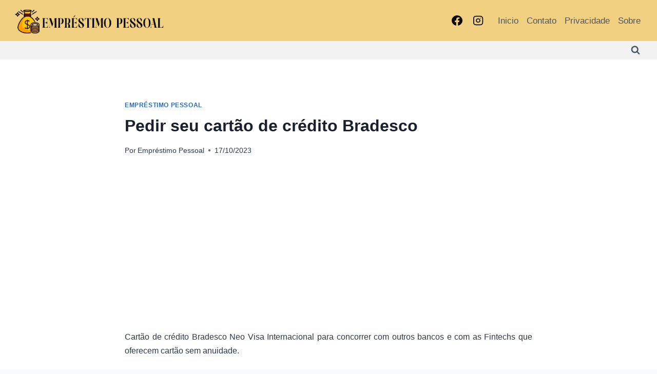

--- FILE ---
content_type: text/html; charset=UTF-8
request_url: https://emprestimopessoal.pro.br/cartao-de-credito-bradesco/
body_size: 22658
content:
<!doctype html><html lang="pt-BR" prefix="og: https://ogp.me/ns#" class="no-js" itemtype="https://schema.org/Blog" itemscope><head><meta charset="UTF-8"><meta name="viewport" content="width=device-width, initial-scale=1, minimum-scale=1"><title>Cartão de Crédito Bradesco Neo Visa Internacional - Solicite Aqui</title><meta name="description" content="Cartão de crédito Bradesco Neo Visa Internacional para concorrer com outros bancos e com as Fintechs que oferecem cartão sem anuidade"/><meta name="robots" content="follow, index, max-snippet:-1, max-video-preview:-1, max-image-preview:large"/><link rel="canonical" href="https://emprestimopessoal.pro.br/cartao-de-credito-bradesco/" /><meta property="og:locale" content="pt_BR" /><meta property="og:type" content="article" /><meta property="og:title" content="Cartão de Crédito Bradesco Neo Visa Internacional - Solicite Aqui" /><meta property="og:description" content="Cartão de crédito Bradesco Neo Visa Internacional para concorrer com outros bancos e com as Fintechs que oferecem cartão sem anuidade" /><meta property="og:url" content="https://emprestimopessoal.pro.br/cartao-de-credito-bradesco/" /><meta property="og:site_name" content="Empréstimo Pessoal" /><meta property="article:section" content="Empréstimo Pessoal" /><meta property="og:image" content="https://emprestimopessoal.pro.br/wp-content/uploads/2021/07/cartao-de-credito-bradesco.jpg" /><meta property="og:image:secure_url" content="https://emprestimopessoal.pro.br/wp-content/uploads/2021/07/cartao-de-credito-bradesco.jpg" /><meta property="og:image:width" content="743" /><meta property="og:image:height" content="364" /><meta property="og:image:alt" content="cartão de crédito bradesco" /><meta property="og:image:type" content="image/jpeg" /><meta property="article:published_time" content="2023-10-17T13:44:56-03:00" /><meta name="twitter:card" content="summary_large_image" /><meta name="twitter:title" content="Cartão de Crédito Bradesco Neo Visa Internacional - Solicite Aqui" /><meta name="twitter:description" content="Cartão de crédito Bradesco Neo Visa Internacional para concorrer com outros bancos e com as Fintechs que oferecem cartão sem anuidade" /><meta name="twitter:image" content="https://emprestimopessoal.pro.br/wp-content/uploads/2021/07/cartao-de-credito-bradesco.jpg" /><meta name="twitter:label1" content="Escrito por" /><meta name="twitter:data1" content="Empréstimo Pessoal" /><meta name="twitter:label2" content="Tempo para leitura" /><meta name="twitter:data2" content="1 minuto" /> <script type="application/ld+json" class="rank-math-schema">{"@context":"https://schema.org","@graph":[{"@type":["Person","Organization"],"@id":"https://emprestimopessoal.pro.br/#person","name":"Empr\u00e9stimo Pessoal","logo":{"@type":"ImageObject","@id":"https://emprestimopessoal.pro.br/#logo","url":"https://emprestimopessoal.pro.br/wp-content/uploads/2025/04/cropped-logo-emprestimo-pessoal-150x89.png","contentUrl":"https://emprestimopessoal.pro.br/wp-content/uploads/2025/04/cropped-logo-emprestimo-pessoal-150x89.png","caption":"Empr\u00e9stimo Pessoal","inLanguage":"pt-BR"},"image":{"@type":"ImageObject","@id":"https://emprestimopessoal.pro.br/#logo","url":"https://emprestimopessoal.pro.br/wp-content/uploads/2025/04/cropped-logo-emprestimo-pessoal-150x89.png","contentUrl":"https://emprestimopessoal.pro.br/wp-content/uploads/2025/04/cropped-logo-emprestimo-pessoal-150x89.png","caption":"Empr\u00e9stimo Pessoal","inLanguage":"pt-BR"}},{"@type":"WebSite","@id":"https://emprestimopessoal.pro.br/#website","url":"https://emprestimopessoal.pro.br","name":"Empr\u00e9stimo Pessoal","publisher":{"@id":"https://emprestimopessoal.pro.br/#person"},"inLanguage":"pt-BR"},{"@type":"ImageObject","@id":"https://emprestimopessoal.pro.br/wp-content/uploads/2021/07/cartao-de-credito-bradesco.jpg","url":"https://emprestimopessoal.pro.br/wp-content/uploads/2021/07/cartao-de-credito-bradesco.jpg","width":"743","height":"364","caption":"cart\u00e3o de cr\u00e9dito bradesco","inLanguage":"pt-BR"},{"@type":"WebPage","@id":"https://emprestimopessoal.pro.br/cartao-de-credito-bradesco/#webpage","url":"https://emprestimopessoal.pro.br/cartao-de-credito-bradesco/","name":"Cart\u00e3o de Cr\u00e9dito Bradesco Neo Visa Internacional - Solicite Aqui","datePublished":"2023-10-17T13:44:56-03:00","dateModified":"2023-10-17T13:44:56-03:00","isPartOf":{"@id":"https://emprestimopessoal.pro.br/#website"},"primaryImageOfPage":{"@id":"https://emprestimopessoal.pro.br/wp-content/uploads/2021/07/cartao-de-credito-bradesco.jpg"},"inLanguage":"pt-BR"},{"@type":"Person","@id":"https://emprestimopessoal.pro.br/author/admin/","name":"Empr\u00e9stimo Pessoal","url":"https://emprestimopessoal.pro.br/author/admin/","image":{"@type":"ImageObject","@id":"https://emprestimopessoal.pro.br/wp-content/litespeed/avatar/bcd3f516118945f7a3e749dad9de538c.jpg?ver=1768479755","url":"https://emprestimopessoal.pro.br/wp-content/litespeed/avatar/bcd3f516118945f7a3e749dad9de538c.jpg?ver=1768479755","caption":"Empr\u00e9stimo Pessoal","inLanguage":"pt-BR"}},{"@type":"BlogPosting","headline":"Cart\u00e3o de Cr\u00e9dito Bradesco Neo Visa Internacional - Solicite Aqui","keywords":"cart\u00e3o de cr\u00e9dito bradesco","datePublished":"2023-10-17T13:44:56-03:00","dateModified":"2023-10-17T13:44:56-03:00","author":{"@id":"https://emprestimopessoal.pro.br/author/admin/","name":"Empr\u00e9stimo Pessoal"},"publisher":{"@id":"https://emprestimopessoal.pro.br/#person"},"description":"Cart\u00e3o de cr\u00e9dito Bradesco Neo Visa Internacional para concorrer com outros bancos e com as Fintechs que oferecem cart\u00e3o sem anuidade","name":"Cart\u00e3o de Cr\u00e9dito Bradesco Neo Visa Internacional - Solicite Aqui","@id":"https://emprestimopessoal.pro.br/cartao-de-credito-bradesco/#richSnippet","isPartOf":{"@id":"https://emprestimopessoal.pro.br/cartao-de-credito-bradesco/#webpage"},"image":{"@id":"https://emprestimopessoal.pro.br/wp-content/uploads/2021/07/cartao-de-credito-bradesco.jpg"},"inLanguage":"pt-BR","mainEntityOfPage":{"@id":"https://emprestimopessoal.pro.br/cartao-de-credito-bradesco/#webpage"}}]}</script> <link rel="alternate" type="application/rss+xml" title="Feed para  &raquo;" href="https://emprestimopessoal.pro.br/feed/" /><link rel="alternate" type="application/rss+xml" title="Feed de comentários para  &raquo;" href="https://emprestimopessoal.pro.br/comments/feed/" /><link rel="alternate" title="oEmbed (JSON)" type="application/json+oembed" href="https://emprestimopessoal.pro.br/wp-json/oembed/1.0/embed?url=https%3A%2F%2Femprestimopessoal.pro.br%2Fcartao-de-credito-bradesco%2F" /><link rel="alternate" title="oEmbed (XML)" type="text/xml+oembed" href="https://emprestimopessoal.pro.br/wp-json/oembed/1.0/embed?url=https%3A%2F%2Femprestimopessoal.pro.br%2Fcartao-de-credito-bradesco%2F&#038;format=xml" /><style id="litespeed-ccss">ul{box-sizing:border-box}.entry-content{counter-reset:footnotes}:root{--wp--preset--font-size--normal:16px;--wp--preset--font-size--huge:42px}.screen-reader-text{word-wrap:normal!important;border:0;clip-path:inset(50%);height:1px;margin:-1px;overflow:hidden;padding:0;position:absolute;width:1px}:root{--wp--preset--aspect-ratio--square:1;--wp--preset--aspect-ratio--4-3:4/3;--wp--preset--aspect-ratio--3-4:3/4;--wp--preset--aspect-ratio--3-2:3/2;--wp--preset--aspect-ratio--2-3:2/3;--wp--preset--aspect-ratio--16-9:16/9;--wp--preset--aspect-ratio--9-16:9/16;--wp--preset--color--black:#000;--wp--preset--color--cyan-bluish-gray:#abb8c3;--wp--preset--color--white:#fff;--wp--preset--color--pale-pink:#f78da7;--wp--preset--color--vivid-red:#cf2e2e;--wp--preset--color--luminous-vivid-orange:#ff6900;--wp--preset--color--luminous-vivid-amber:#fcb900;--wp--preset--color--light-green-cyan:#7bdcb5;--wp--preset--color--vivid-green-cyan:#00d084;--wp--preset--color--pale-cyan-blue:#8ed1fc;--wp--preset--color--vivid-cyan-blue:#0693e3;--wp--preset--color--vivid-purple:#9b51e0;--wp--preset--color--theme-palette-1:var(--global-palette1);--wp--preset--color--theme-palette-2:var(--global-palette2);--wp--preset--color--theme-palette-3:var(--global-palette3);--wp--preset--color--theme-palette-4:var(--global-palette4);--wp--preset--color--theme-palette-5:var(--global-palette5);--wp--preset--color--theme-palette-6:var(--global-palette6);--wp--preset--color--theme-palette-7:var(--global-palette7);--wp--preset--color--theme-palette-8:var(--global-palette8);--wp--preset--color--theme-palette-9:var(--global-palette9);--wp--preset--gradient--vivid-cyan-blue-to-vivid-purple:linear-gradient(135deg,rgba(6,147,227,1) 0%,#9b51e0 100%);--wp--preset--gradient--light-green-cyan-to-vivid-green-cyan:linear-gradient(135deg,#7adcb4 0%,#00d082 100%);--wp--preset--gradient--luminous-vivid-amber-to-luminous-vivid-orange:linear-gradient(135deg,rgba(252,185,0,1) 0%,rgba(255,105,0,1) 100%);--wp--preset--gradient--luminous-vivid-orange-to-vivid-red:linear-gradient(135deg,rgba(255,105,0,1) 0%,#cf2e2e 100%);--wp--preset--gradient--very-light-gray-to-cyan-bluish-gray:linear-gradient(135deg,#eee 0%,#a9b8c3 100%);--wp--preset--gradient--cool-to-warm-spectrum:linear-gradient(135deg,#4aeadc 0%,#9778d1 20%,#cf2aba 40%,#ee2c82 60%,#fb6962 80%,#fef84c 100%);--wp--preset--gradient--blush-light-purple:linear-gradient(135deg,#ffceec 0%,#9896f0 100%);--wp--preset--gradient--blush-bordeaux:linear-gradient(135deg,#fecda5 0%,#fe2d2d 50%,#6b003e 100%);--wp--preset--gradient--luminous-dusk:linear-gradient(135deg,#ffcb70 0%,#c751c0 50%,#4158d0 100%);--wp--preset--gradient--pale-ocean:linear-gradient(135deg,#fff5cb 0%,#b6e3d4 50%,#33a7b5 100%);--wp--preset--gradient--electric-grass:linear-gradient(135deg,#caf880 0%,#71ce7e 100%);--wp--preset--gradient--midnight:linear-gradient(135deg,#020381 0%,#2874fc 100%);--wp--preset--font-size--small:var(--global-font-size-small);--wp--preset--font-size--medium:var(--global-font-size-medium);--wp--preset--font-size--large:var(--global-font-size-large);--wp--preset--font-size--x-large:42px;--wp--preset--font-size--larger:var(--global-font-size-larger);--wp--preset--font-size--xxlarge:var(--global-font-size-xxlarge);--wp--preset--spacing--20:.44rem;--wp--preset--spacing--30:.67rem;--wp--preset--spacing--40:1rem;--wp--preset--spacing--50:1.5rem;--wp--preset--spacing--60:2.25rem;--wp--preset--spacing--70:3.38rem;--wp--preset--spacing--80:5.06rem;--wp--preset--shadow--natural:6px 6px 9px rgba(0,0,0,.2);--wp--preset--shadow--deep:12px 12px 50px rgba(0,0,0,.4);--wp--preset--shadow--sharp:6px 6px 0px rgba(0,0,0,.2);--wp--preset--shadow--outlined:6px 6px 0px -3px rgba(255,255,255,1),6px 6px rgba(0,0,0,1);--wp--preset--shadow--crisp:6px 6px 0px rgba(0,0,0,1)}html{line-height:1.15;-webkit-text-size-adjust:100%}body{margin:0}main{display:block;min-width:0}h1{font-size:2em;margin:.67em 0}a{background-color:transparent}strong{font-weight:700}button{font-size:100%;margin:0}button{overflow:visible}button{text-transform:none}button{-webkit-appearance:button}button::-moz-focus-inner{border-style:none;padding:0}button:-moz-focusring{outline:1px dotted ButtonText}::-webkit-file-upload-button{-webkit-appearance:button;font:inherit}:root{--global-gray-400:#cbd5e0;--global-gray-500:#a0aec0;--global-xs-spacing:1em;--global-sm-spacing:1.5rem;--global-md-spacing:2rem;--global-lg-spacing:2.5em;--global-xl-spacing:3.5em;--global-xxl-spacing:5rem;--global-edge-spacing:1.5rem;--global-boxed-spacing:2rem;--global-font-size-small:clamp(.8rem,.73rem + .217vw,.9rem);--global-font-size-medium:clamp(1.1rem,.995rem + .326vw,1.25rem);--global-font-size-large:clamp(1.75rem,1.576rem + .543vw,2rem);--global-font-size-larger:clamp(2rem,1.6rem + 1vw,2.5rem);--global-font-size-xxlarge:clamp(2.25rem,1.728rem + 1.63vw,3rem)}h1,h2{padding:0;margin:0}ins{text-decoration:none}html{box-sizing:border-box}*,*:before,*:after{box-sizing:inherit}ul{margin:0 0 1.5em 1.5em;padding:0}ul{list-style:disc}a{color:var(--global-palette-highlight)}.screen-reader-text{clip:rect(1px,1px,1px,1px);position:absolute!important;height:1px;width:1px;overflow:hidden;word-wrap:normal!important}::-webkit-input-placeholder{color:var(--global-palette6)}::-moz-placeholder{color:var(--global-palette6);opacity:1}::placeholder{color:var(--global-palette6)}button{border-radius:3px;background:var(--global-palette-btn-bg);color:var(--global-palette-btn);padding:.4em 1em;border:0;font-size:1.125rem;line-height:1.6;display:inline-block;font-family:inherit;text-decoration:none;box-shadow:0px 0px 0px -7px rgba(0,0,0,0)}button:visited{background:var(--global-palette-btn-bg);color:var(--global-palette-btn)}.kadence-svg-iconset{display:inline-flex;align-self:center}.kadence-svg-iconset svg{height:1em;width:1em}.kadence-svg-iconset.svg-baseline svg{top:.125em;position:relative}.kt-clear{*zoom:1}.kt-clear:before,.kt-clear:after{content:' ';display:table}.kt-clear:after{clear:both}.content-area{margin:var(--global-xxl-spacing) 0}.entry-content{word-break:break-word}.site-container{margin:0 auto;padding:0 var(--global-content-edge-padding)}.content-bg{background:#fff}@media screen and (min-width:720px) and (max-width:1024px){.vs-md-false{display:none!important}}#wrapper{overflow:hidden;overflow:clip}body.footer-on-bottom #wrapper{min-height:100vh;display:flex;flex-direction:column}body.footer-on-bottom #inner-wrap{flex:1 0 auto}:root{--global-palette1:#2b6cb0;--global-palette2:#215387;--global-palette3:#1a202c;--global-palette4:#2d3748;--global-palette5:#4a5568;--global-palette6:#718096;--global-palette7:#edf2f7;--global-palette8:#f7fafc;--global-palette9:#fff;--global-palette9rgb:255,255,255;--global-palette-highlight:var(--global-palette1);--global-palette-highlight-alt:var(--global-palette2);--global-palette-highlight-alt2:var(--global-palette9);--global-palette-btn-bg:var(--global-palette1);--global-palette-btn-bg-hover:var(--global-palette2);--global-palette-btn:var(--global-palette9);--global-palette-btn-hover:var(--global-palette9);--global-body-font-family:-apple-system,BlinkMacSystemFont,"Segoe UI",Roboto,Oxygen-Sans,Ubuntu,Cantarell,"Helvetica Neue",sans-serif,"Apple Color Emoji","Segoe UI Emoji","Segoe UI Symbol";--global-heading-font-family:inherit;--global-primary-nav-font-family:inherit;--global-fallback-font:sans-serif;--global-display-fallback-font:sans-serif;--global-content-width:1290px;--global-content-wide-width:calc(1290px + 230px);--global-content-narrow-width:842px;--global-content-edge-padding:1.5rem;--global-content-boxed-padding:2rem;--global-calc-content-width:calc(1290px - var(--global-content-edge-padding) - var(--global-content-edge-padding));--wp--style--global--content-size:var(--global-calc-content-width)}.wp-site-blocks{--global-vw:calc(100vw - (.5*var(--scrollbar-offset)))}body{background:var(--global-palette8)}body{font-weight:400;font-size:17px;line-height:1.6;font-family:var(--global-body-font-family);color:var(--global-palette4)}.content-bg{background:var(--global-palette9)}h1,h2{font-family:var(--global-heading-font-family)}h1{font-weight:700;font-size:32px;line-height:1.5;color:var(--global-palette3)}h2{font-weight:700;font-size:28px;line-height:1.5;color:var(--global-palette3)}.site-container{max-width:var(--global-content-width)}.content-width-narrow .content-container.site-container{max-width:var(--global-content-narrow-width)}.content-area{margin-top:5rem;margin-bottom:5rem}@media all and (max-width:1024px){.content-area{margin-top:3rem;margin-bottom:3rem}}@media all and (max-width:767px){.content-area{margin-top:2rem;margin-bottom:2rem}}@media all and (max-width:1024px){:root{--global-content-boxed-padding:2rem}}@media all and (max-width:767px){:root{--global-content-boxed-padding:1.5rem}}.entry-content-wrap{padding:2rem}@media all and (max-width:1024px){.entry-content-wrap{padding:2rem}}@media all and (max-width:767px){.entry-content-wrap{padding:1.5rem}}.entry.single-entry{box-shadow:0px 15px 15px -10px rgba(0,0,0,.05)}button{box-shadow:0px 0px 0px -7px rgba(0,0,0,0)}.site-branding{padding:0}.site-branding .site-title{font-weight:700;font-size:26px;line-height:1.2;color:var(--global-palette3)}#masthead{background:#fff}.site-main-header-inner-wrap{min-height:70px}.main-navigation .primary-menu-container>ul>li.menu-item>a{padding-left:calc(1.2em/2);padding-right:calc(1.2em/2);padding-top:.6em;padding-bottom:.6em;color:var(--global-palette5)}.mobile-toggle-open-container .menu-toggle-open{color:var(--global-palette5);padding:.4em .6em;font-size:14px}.mobile-toggle-open-container .menu-toggle-open .menu-toggle-icon{font-size:20px}.mobile-navigation ul li{font-size:14px}.mobile-navigation ul li a{padding-top:1em;padding-bottom:1em}.mobile-navigation ul li>a{color:var(--global-palette8)}.mobile-navigation ul li:not(.menu-item-has-children) a{border-bottom:1px solid rgba(255,255,255,.1)}#mobile-drawer .drawer-header .drawer-toggle{padding:.6em .15em;font-size:24px}.site-branding{max-height:inherit}.site-branding a.brand{display:flex;gap:1em;flex-direction:row;align-items:center;text-decoration:none;color:inherit;max-height:inherit}.site-branding .site-title{margin:0}.header-menu-container,.header-navigation{display:flex}.header-navigation li.menu-item>a{display:block;width:100%;text-decoration:none;color:var(--global-palette4);transform:translate3d(0,0,0)}.header-navigation ul li.menu-item>a{padding:.6em .5em}.header-navigation .menu{display:flex;flex-wrap:wrap;justify-content:center;align-items:center;list-style:none;margin:0;padding:0}.menu-toggle-open{display:flex;background:0 0;align-items:center;box-shadow:none}.menu-toggle-open .menu-toggle-icon{display:flex}.menu-toggle-open.menu-toggle-style-default{border:0}.wp-site-blocks .menu-toggle-open{box-shadow:none}.mobile-navigation{width:100%}.mobile-navigation a{display:block;width:100%;text-decoration:none;padding:.6em .5em}.mobile-navigation ul{display:block;list-style:none;margin:0;padding:0}.popup-drawer{position:fixed;display:none;top:0;bottom:0;left:-99999rem;right:99999rem;z-index:100000}.popup-drawer .drawer-overlay{background-color:rgba(0,0,0,.4);position:fixed;top:0;right:0;bottom:0;left:0;opacity:0}.popup-drawer .drawer-inner{width:100%;transform:translateX(100%);max-width:90%;right:0;top:0;overflow:auto;background:#090c10;color:#fff;bottom:0;opacity:0;position:fixed;box-shadow:0 0 2rem 0 rgba(0,0,0,.1);display:flex;flex-direction:column}.popup-drawer .drawer-header{padding:0 1.5em;display:flex;justify-content:flex-end;min-height:calc(1.2em + 24px)}.popup-drawer .drawer-header .drawer-toggle{background:0 0;border:0;font-size:24px;line-height:1;padding:.6em .15em;color:inherit;display:flex;box-shadow:none;border-radius:0}.popup-drawer .drawer-content{padding:0 1.5em 1.5em}.popup-drawer .drawer-header .drawer-toggle{width:1em;position:relative;height:1em;box-sizing:content-box;font-size:24px}.drawer-toggle .toggle-close-bar{width:.75em;height:.08em;background:currentColor;transform-origin:center center;position:absolute;margin-top:-.04em;opacity:0;border-radius:.08em;left:50%;margin-left:-.375em;top:50%;transform:rotate(45deg) translateX(-50%)}.drawer-toggle .toggle-close-bar:last-child{transform:rotate(-45deg) translateX(50%)}#main-header{display:none}#masthead{position:relative;z-index:11}@media screen and (min-width:1025px){#main-header{display:block}#mobile-header{display:none}}.site-header-row{display:grid;grid-template-columns:auto auto}.site-header-section{display:flex;max-height:inherit}.site-header-item{display:flex;align-items:center;margin-right:10px;max-height:inherit}.site-header-section>.site-header-item:last-child{margin-right:0}.drawer-content .site-header-item{margin-right:0;margin-bottom:10px}.drawer-content .site-header-item:last-child{margin-bottom:0}.site-header-section-right{justify-content:flex-end}#mobile-drawer{z-index:99999}.entry{box-shadow:0px 15px 25px -10px rgba(0,0,0,.05);border-radius:.25rem}.content-wrap{position:relative}@media screen and (max-width:719px){.content-style-boxed .content-bg:not(.loop-entry){margin-left:-1rem;margin-right:-1rem;width:auto}}.single-content{margin:var(--global-md-spacing) 0 0}.single-content p{margin-top:0;margin-bottom:var(--global-md-spacing)}.single-content h2{margin:1.5em 0 .5em}.single-content h2+*{margin-top:0}.entry-content:after{display:table;clear:both;content:''}.entry-meta{font-size:80%;margin:1em 0;display:flex;flex-wrap:wrap}.entry-meta>*{display:inline-flex;align-items:center;flex-wrap:wrap}.entry-meta>* time{white-space:nowrap}.entry-meta a{color:inherit;text-decoration:none}.entry-meta .meta-label{margin-right:.2rem}.entry-meta>*:after{margin-left:.5rem;margin-right:.5rem;content:"";display:inline-block;background-color:currentColor;height:.25rem;width:.25rem;opacity:.8;border-radius:9999px;vertical-align:.1875em}.entry-meta>*:last-child:after{display:none}.loop-entry .entry-summary p{margin:1em 0}.updated:not(.published){display:none}.entry-summary{margin:var(--global-xs-spacing) 0 0}a.post-more-link{font-weight:700;letter-spacing:.05em;text-transform:uppercase;text-decoration:none;color:inherit;font-size:80%}a.post-more-link .kadence-svg-iconset{margin-left:.5em}.more-link-wrap{margin-top:var(--global-xs-spacing);margin-bottom:0}.entry-taxonomies{margin-bottom:.5em;letter-spacing:.05em;font-size:70%;text-transform:uppercase}.entry-taxonomies a{text-decoration:none;font-weight:700}@media screen and (max-width:719px){.loop-entry .entry-taxonomies{margin-bottom:1em}}.entry-header{margin-bottom:1em}.entry-footer{clear:both}.single-entry.post.entry.post-footer-area-boxed{border-bottom-left-radius:0;border-bottom-right-radius:0}.entry-title{word-wrap:break-word}.entry-related-carousel .entry-summary,.entry-related-carousel .entry-footer,.entry-related-carousel .entry-taxonomies{display:none}</style><link rel="preload" data-asynced="1" data-optimized="2" as="style" onload="this.onload=null;this.rel='stylesheet'" href="https://emprestimopessoal.pro.br/wp-content/litespeed/css/b3a7bc22871cdfb4239ef095b9f4c97b.css?ver=a50a2" /><script src="[data-uri]" defer></script> <link rel="https://api.w.org/" href="https://emprestimopessoal.pro.br/wp-json/" /><link rel="alternate" title="JSON" type="application/json" href="https://emprestimopessoal.pro.br/wp-json/wp/v2/posts/946" /><link rel="EditURI" type="application/rsd+xml" title="RSD" href="https://emprestimopessoal.pro.br/xmlrpc.php?rsd" /><meta name="generator" content="WordPress 6.9" /><link rel='shortlink' href='https://emprestimopessoal.pro.br/?p=946' /> <script src="https://www.googletagmanager.com/gtag/js?id=G-YS33DGKJY2" defer data-deferred="1"></script> <script src="[data-uri]" defer></script> <link rel="icon" href="https://emprestimopessoal.pro.br/wp-content/uploads/2025/04/cropped-FAV-ICON-bolsa-de-dinheiro-32x32.png" sizes="32x32" /><link rel="icon" href="https://emprestimopessoal.pro.br/wp-content/uploads/2025/04/cropped-FAV-ICON-bolsa-de-dinheiro-192x192.png" sizes="192x192" /><link rel="apple-touch-icon" href="https://emprestimopessoal.pro.br/wp-content/uploads/2025/04/cropped-FAV-ICON-bolsa-de-dinheiro-180x180.png" /><meta name="msapplication-TileImage" content="https://emprestimopessoal.pro.br/wp-content/uploads/2025/04/cropped-FAV-ICON-bolsa-de-dinheiro-270x270.png" /></head><body class="wp-singular post-template-default single single-post postid-946 single-format-standard wp-custom-logo wp-embed-responsive wp-theme-kadence footer-on-bottom hide-focus-outline link-style-standard content-title-style-normal content-width-narrow content-style-unboxed content-vertical-padding-show non-transparent-header mobile-non-transparent-header"><div id="wrapper" class="site wp-site-blocks">
<a class="skip-link screen-reader-text scroll-ignore" href="#main">Pular para o Conteúdo</a><header id="masthead" class="site-header" role="banner" itemtype="https://schema.org/WPHeader" itemscope><div id="main-header" class="site-header-wrap"><div class="site-header-inner-wrap"><div class="site-header-upper-wrap"><div class="site-header-upper-inner-wrap"><div class="site-main-header-wrap site-header-row-container site-header-focus-item site-header-row-layout-standard" data-section="kadence_customizer_header_main"><div class="site-header-row-container-inner"><div class="site-container"><div class="site-main-header-inner-wrap site-header-row site-header-row-has-sides site-header-row-no-center"><div class="site-header-main-section-left site-header-section site-header-section-left"><div class="site-header-item site-header-focus-item" data-section="title_tagline"><div class="site-branding branding-layout-standard site-brand-logo-only"><a class="brand has-logo-image" href="https://emprestimopessoal.pro.br/" rel="home"><img width="438" height="89" src="https://emprestimopessoal.pro.br/wp-content/uploads/2025/04/cropped-logo-emprestimo-pessoal.png" class="custom-logo" alt="Logo empréstimo pessoal" decoding="async" srcset="https://emprestimopessoal.pro.br/wp-content/uploads/2025/04/cropped-logo-emprestimo-pessoal.png 438w, https://emprestimopessoal.pro.br/wp-content/uploads/2025/04/cropped-logo-emprestimo-pessoal-300x61.png 300w" sizes="(max-width: 438px) 100vw, 438px" /></a></div></div></div><div class="site-header-main-section-right site-header-section site-header-section-right"><div class="site-header-item site-header-focus-item" data-section="kadence_customizer_header_social"><div class="header-social-wrap"><div class="header-social-inner-wrap element-social-inner-wrap social-show-label-false social-style-outline"><a href="https://www.facebook.com/profile.php?id=61575269101928" aria-label="Facebook" target="_blank" rel="noopener noreferrer"  class="social-button header-social-item social-link-facebook"><span class="kadence-svg-iconset"><svg class="kadence-svg-icon kadence-facebook-svg" fill="currentColor" version="1.1" xmlns="http://www.w3.org/2000/svg" width="32" height="32" viewBox="0 0 32 32"><title>Facebook</title><path d="M31.997 15.999c0-8.836-7.163-15.999-15.999-15.999s-15.999 7.163-15.999 15.999c0 7.985 5.851 14.604 13.499 15.804v-11.18h-4.062v-4.625h4.062v-3.525c0-4.010 2.389-6.225 6.043-6.225 1.75 0 3.581 0.313 3.581 0.313v3.937h-2.017c-1.987 0-2.607 1.233-2.607 2.498v3.001h4.437l-0.709 4.625h-3.728v11.18c7.649-1.2 13.499-7.819 13.499-15.804z"></path>
</svg></span></a><a href="" aria-label="Instagram" target="_blank" rel="noopener noreferrer"  class="social-button header-social-item social-link-instagram"><span class="kadence-svg-iconset"><svg class="kadence-svg-icon kadence-instagram-alt-svg" fill="currentColor" version="1.1" xmlns="http://www.w3.org/2000/svg" width="24" height="24" viewBox="0 0 24 24"><title>Instagram</title><path d="M7 1c-1.657 0-3.158 0.673-4.243 1.757s-1.757 2.586-1.757 4.243v10c0 1.657 0.673 3.158 1.757 4.243s2.586 1.757 4.243 1.757h10c1.657 0 3.158-0.673 4.243-1.757s1.757-2.586 1.757-4.243v-10c0-1.657-0.673-3.158-1.757-4.243s-2.586-1.757-4.243-1.757zM7 3h10c1.105 0 2.103 0.447 2.828 1.172s1.172 1.723 1.172 2.828v10c0 1.105-0.447 2.103-1.172 2.828s-1.723 1.172-2.828 1.172h-10c-1.105 0-2.103-0.447-2.828-1.172s-1.172-1.723-1.172-2.828v-10c0-1.105 0.447-2.103 1.172-2.828s1.723-1.172 2.828-1.172zM16.989 11.223c-0.15-0.972-0.571-1.857-1.194-2.567-0.754-0.861-1.804-1.465-3.009-1.644-0.464-0.074-0.97-0.077-1.477-0.002-1.366 0.202-2.521 0.941-3.282 1.967s-1.133 2.347-0.93 3.712 0.941 2.521 1.967 3.282 2.347 1.133 3.712 0.93 2.521-0.941 3.282-1.967 1.133-2.347 0.93-3.712zM15.011 11.517c0.122 0.82-0.1 1.609-0.558 2.227s-1.15 1.059-1.969 1.18-1.609-0.1-2.227-0.558-1.059-1.15-1.18-1.969 0.1-1.609 0.558-2.227 1.15-1.059 1.969-1.18c0.313-0.046 0.615-0.042 0.87-0.002 0.74 0.11 1.366 0.47 1.818 0.986 0.375 0.428 0.63 0.963 0.72 1.543zM17.5 7.5c0.552 0 1-0.448 1-1s-0.448-1-1-1-1 0.448-1 1 0.448 1 1 1z"></path>
</svg></span></a></div></div></div><div class="site-header-item site-header-focus-item site-header-item-main-navigation header-navigation-layout-stretch-false header-navigation-layout-fill-stretch-false" data-section="kadence_customizer_primary_navigation"><nav id="site-navigation" class="main-navigation header-navigation hover-to-open nav--toggle-sub header-navigation-style-underline header-navigation-dropdown-animation-none" role="navigation" aria-label="Principal"><div class="primary-menu-container header-menu-container"><ul id="primary-menu" class="menu"><li id="menu-item-12" class="menu-item menu-item-type-custom menu-item-object-custom menu-item-12"><a href="https:/">Inicio</a></li><li id="menu-item-13" class="menu-item menu-item-type-post_type menu-item-object-page menu-item-13"><a href="https://emprestimopessoal.pro.br/contato/">Contato</a></li><li id="menu-item-14" class="menu-item menu-item-type-post_type menu-item-object-page menu-item-14"><a href="https://emprestimopessoal.pro.br/privacidade/">Privacidade</a></li><li id="menu-item-1255" class="menu-item menu-item-type-post_type menu-item-object-page menu-item-1255"><a href="https://emprestimopessoal.pro.br/sobre/">Sobre</a></li></ul></div></nav></div></div></div></div></div></div></div></div><div class="site-bottom-header-wrap site-header-row-container site-header-focus-item site-header-row-layout-standard" data-section="kadence_customizer_header_bottom"><div class="site-header-row-container-inner"><div class="site-container"><div class="site-bottom-header-inner-wrap site-header-row site-header-row-has-sides site-header-row-no-center"><div class="site-header-bottom-section-left site-header-section site-header-section-left"></div><div class="site-header-bottom-section-right site-header-section site-header-section-right"><div class="site-header-item site-header-focus-item" data-section="kadence_customizer_header_search"><div class="search-toggle-open-container">
<button class="search-toggle-open drawer-toggle search-toggle-style-default" aria-label="Visualizar Formulário de Pesquisa" aria-haspopup="dialog" aria-controls="search-drawer" data-toggle-target="#search-drawer" data-toggle-body-class="showing-popup-drawer-from-full" aria-expanded="false" data-set-focus="#search-drawer .search-field"
>
<span class="search-toggle-icon"><span class="kadence-svg-iconset"><svg aria-hidden="true" class="kadence-svg-icon kadence-search-svg" fill="currentColor" version="1.1" xmlns="http://www.w3.org/2000/svg" width="26" height="28" viewBox="0 0 26 28"><title>Pesquisa</title><path d="M18 13c0-3.859-3.141-7-7-7s-7 3.141-7 7 3.141 7 7 7 7-3.141 7-7zM26 26c0 1.094-0.906 2-2 2-0.531 0-1.047-0.219-1.406-0.594l-5.359-5.344c-1.828 1.266-4.016 1.937-6.234 1.937-6.078 0-11-4.922-11-11s4.922-11 11-11 11 4.922 11 11c0 2.219-0.672 4.406-1.937 6.234l5.359 5.359c0.359 0.359 0.578 0.875 0.578 1.406z"></path>
</svg></span></span>
</button></div></div></div></div></div></div></div></div></div><div id="mobile-header" class="site-mobile-header-wrap"><div class="site-header-inner-wrap"><div class="site-header-upper-wrap"><div class="site-header-upper-inner-wrap"><div class="site-main-header-wrap site-header-focus-item site-header-row-layout-standard site-header-row-tablet-layout-default site-header-row-mobile-layout-default "><div class="site-header-row-container-inner"><div class="site-container"><div class="site-main-header-inner-wrap site-header-row site-header-row-has-sides site-header-row-no-center"><div class="site-header-main-section-left site-header-section site-header-section-left"><div class="site-header-item site-header-focus-item" data-section="title_tagline"><div class="site-branding mobile-site-branding branding-layout-standard branding-tablet-layout-inherit site-brand-logo-only branding-mobile-layout-inherit"><a class="brand has-logo-image" href="https://emprestimopessoal.pro.br/" rel="home"><img width="438" height="89" src="https://emprestimopessoal.pro.br/wp-content/uploads/2025/04/cropped-logo-emprestimo-pessoal.png" class="custom-logo" alt="Logo empréstimo pessoal" decoding="async" srcset="https://emprestimopessoal.pro.br/wp-content/uploads/2025/04/cropped-logo-emprestimo-pessoal.png 438w, https://emprestimopessoal.pro.br/wp-content/uploads/2025/04/cropped-logo-emprestimo-pessoal-300x61.png 300w" sizes="(max-width: 438px) 100vw, 438px" /></a></div></div></div><div class="site-header-main-section-right site-header-section site-header-section-right"><div class="site-header-item site-header-focus-item" data-section="kadence_customizer_mobile_social"><div class="header-mobile-social-wrap"><div class="header-mobile-social-inner-wrap element-social-inner-wrap social-show-label-false social-style-outline"><a href="https://www.facebook.com/profile.php?id=61575269101928" aria-label="Facebook" target="_blank" rel="noopener noreferrer"  class="social-button header-social-item social-link-facebook"><span class="kadence-svg-iconset"><svg class="kadence-svg-icon kadence-facebook-svg" fill="currentColor" version="1.1" xmlns="http://www.w3.org/2000/svg" width="32" height="32" viewBox="0 0 32 32"><title>Facebook</title><path d="M31.997 15.999c0-8.836-7.163-15.999-15.999-15.999s-15.999 7.163-15.999 15.999c0 7.985 5.851 14.604 13.499 15.804v-11.18h-4.062v-4.625h4.062v-3.525c0-4.010 2.389-6.225 6.043-6.225 1.75 0 3.581 0.313 3.581 0.313v3.937h-2.017c-1.987 0-2.607 1.233-2.607 2.498v3.001h4.437l-0.709 4.625h-3.728v11.18c7.649-1.2 13.499-7.819 13.499-15.804z"></path>
</svg></span></a><a href="" aria-label="Instagram" target="_blank" rel="noopener noreferrer"  class="social-button header-social-item social-link-instagram"><span class="kadence-svg-iconset"><svg class="kadence-svg-icon kadence-instagram-alt-svg" fill="currentColor" version="1.1" xmlns="http://www.w3.org/2000/svg" width="24" height="24" viewBox="0 0 24 24"><title>Instagram</title><path d="M7 1c-1.657 0-3.158 0.673-4.243 1.757s-1.757 2.586-1.757 4.243v10c0 1.657 0.673 3.158 1.757 4.243s2.586 1.757 4.243 1.757h10c1.657 0 3.158-0.673 4.243-1.757s1.757-2.586 1.757-4.243v-10c0-1.657-0.673-3.158-1.757-4.243s-2.586-1.757-4.243-1.757zM7 3h10c1.105 0 2.103 0.447 2.828 1.172s1.172 1.723 1.172 2.828v10c0 1.105-0.447 2.103-1.172 2.828s-1.723 1.172-2.828 1.172h-10c-1.105 0-2.103-0.447-2.828-1.172s-1.172-1.723-1.172-2.828v-10c0-1.105 0.447-2.103 1.172-2.828s1.723-1.172 2.828-1.172zM16.989 11.223c-0.15-0.972-0.571-1.857-1.194-2.567-0.754-0.861-1.804-1.465-3.009-1.644-0.464-0.074-0.97-0.077-1.477-0.002-1.366 0.202-2.521 0.941-3.282 1.967s-1.133 2.347-0.93 3.712 0.941 2.521 1.967 3.282 2.347 1.133 3.712 0.93 2.521-0.941 3.282-1.967 1.133-2.347 0.93-3.712zM15.011 11.517c0.122 0.82-0.1 1.609-0.558 2.227s-1.15 1.059-1.969 1.18-1.609-0.1-2.227-0.558-1.059-1.15-1.18-1.969 0.1-1.609 0.558-2.227 1.15-1.059 1.969-1.18c0.313-0.046 0.615-0.042 0.87-0.002 0.74 0.11 1.366 0.47 1.818 0.986 0.375 0.428 0.63 0.963 0.72 1.543zM17.5 7.5c0.552 0 1-0.448 1-1s-0.448-1-1-1-1 0.448-1 1 0.448 1 1 1z"></path>
</svg></span></a></div></div></div><div class="site-header-item site-header-focus-item site-header-item-navgation-popup-toggle" data-section="kadence_customizer_mobile_trigger"><div class="mobile-toggle-open-container">
<button id="mobile-toggle" class="menu-toggle-open drawer-toggle menu-toggle-style-default" aria-label="Abrir Menu" data-toggle-target="#mobile-drawer" data-toggle-body-class="showing-popup-drawer-from-right" aria-expanded="false" data-set-focus=".menu-toggle-close"
>
<span class="menu-toggle-icon"><span class="kadence-svg-iconset"><svg class="kadence-svg-icon kadence-menu2-svg" fill="currentColor" version="1.1" xmlns="http://www.w3.org/2000/svg" width="24" height="28" viewBox="0 0 24 28"><title>Alternar Menu</title><path d="M24 21v2c0 0.547-0.453 1-1 1h-22c-0.547 0-1-0.453-1-1v-2c0-0.547 0.453-1 1-1h22c0.547 0 1 0.453 1 1zM24 13v2c0 0.547-0.453 1-1 1h-22c-0.547 0-1-0.453-1-1v-2c0-0.547 0.453-1 1-1h22c0.547 0 1 0.453 1 1zM24 5v2c0 0.547-0.453 1-1 1h-22c-0.547 0-1-0.453-1-1v-2c0-0.547 0.453-1 1-1h22c0.547 0 1 0.453 1 1z"></path>
</svg></span></span>
</button></div></div></div></div></div></div></div></div></div><div class="site-bottom-header-wrap site-header-focus-item site-header-row-layout-standard site-header-row-tablet-layout-default site-header-row-mobile-layout-default "><div class="site-header-row-container-inner"><div class="site-container"><div class="site-bottom-header-inner-wrap site-header-row site-header-row-has-sides site-header-row-no-center"><div class="site-header-bottom-section-left site-header-section site-header-section-left"></div><div class="site-header-bottom-section-right site-header-section site-header-section-right"><div class="site-header-item site-header-focus-item" data-section="kadence_customizer_header_search"><div class="search-toggle-open-container">
<button class="search-toggle-open drawer-toggle search-toggle-style-default" aria-label="Visualizar Formulário de Pesquisa" aria-haspopup="dialog" aria-controls="search-drawer" data-toggle-target="#search-drawer" data-toggle-body-class="showing-popup-drawer-from-full" aria-expanded="false" data-set-focus="#search-drawer .search-field"
>
<span class="search-toggle-icon"><span class="kadence-svg-iconset"><svg aria-hidden="true" class="kadence-svg-icon kadence-search-svg" fill="currentColor" version="1.1" xmlns="http://www.w3.org/2000/svg" width="26" height="28" viewBox="0 0 26 28"><title>Pesquisa</title><path d="M18 13c0-3.859-3.141-7-7-7s-7 3.141-7 7 3.141 7 7 7 7-3.141 7-7zM26 26c0 1.094-0.906 2-2 2-0.531 0-1.047-0.219-1.406-0.594l-5.359-5.344c-1.828 1.266-4.016 1.937-6.234 1.937-6.078 0-11-4.922-11-11s4.922-11 11-11 11 4.922 11 11c0 2.219-0.672 4.406-1.937 6.234l5.359 5.359c0.359 0.359 0.578 0.875 0.578 1.406z"></path>
</svg></span></span>
</button></div></div></div></div></div></div></div></div></div></header><main id="inner-wrap" class="wrap kt-clear" role="main"><div id="primary" class="content-area"><div class="content-container site-container"><div id="main" class="site-main"><div class="content-wrap"><article id="post-946" class="entry content-bg single-entry post-footer-area-boxed post-946 post type-post status-publish format-standard has-post-thumbnail hentry category-emprestimo-pessoal"><div class="entry-content-wrap"><header class="entry-header post-title title-align-inherit title-tablet-align-inherit title-mobile-align-inherit"><div class="entry-taxonomies">
<span class="category-links term-links category-style-normal">
<a href="https://emprestimopessoal.pro.br/emprestimo-pessoal/" rel="tag">Empréstimo Pessoal</a>			</span></div><h1 class="entry-title">Pedir seu cartão de crédito Bradesco</h1><div class="entry-meta entry-meta-divider-dot">
<span class="posted-by"><span class="meta-label">Por</span><span class="author vcard"><a class="url fn n" href="https://emprestimopessoal.pro.br/author/admin/">Empréstimo Pessoal</a></span></span>					<span class="posted-on">
<time class="entry-date published" datetime="2023-10-17T13:44:56-03:00" itemprop="datePublished">17/10/2023</time><time class="updated" datetime="2023-10-17T13:44:17-03:00" itemprop="dateModified">17/10/2023</time>					</span></div></header><div class="entry-content single-content"><div class='code-block code-block-1' style='margin: 8px auto; text-align: center; display: block; clear: both;'> <script async src="https://pagead2.googlesyndication.com/pagead/js/adsbygoogle.js?client=ca-pub-9983030276914477"
     crossorigin="anonymous"></script> 
<ins class="adsbygoogle"
style="display:block"
data-ad-client="ca-pub-9983030276914477"
data-ad-slot="8264013261"
data-ad-format="auto"
data-full-width-responsive="true"></ins> <script>(adsbygoogle = window.adsbygoogle || []).push({});</script> <div> <br></div><p style="text-align: justify;"><span style="font-size: 12pt;">Cartão de crédito Bradesco Neo Visa Internacional para concorrer com outros bancos e com as Fintechs que oferecem cartão sem anuidade.</span></p><p><span id="more-946"></span></p><p style="text-align: justify;"><span style="font-size: 12pt;">Um cartão que pode ser usado para fazer compras em lojas no Brasil, no Exterior, em sites nacionais e internacionais com mais facilidade para o seu dia a dia.</span></p><p style="text-align: justify;"><span style="font-size: 12pt;">Você pode baixar o aplicativo disponível para androide e iOS e acompanhar tudo, como limites, faturas, compras parceladas e muito mais.</span></p><h2 style="text-align: left;"><strong>Cartão de Crédito Bradesco</strong></h2><p style="text-align: justify;"><span style="font-size: 12pt;">Conta também com o programa de relacionamento Neo, que visa conceder aos titulares dos Cartões NEO desconto no valor total de cada uma das parcelas da tarifa de anuidade do cartão.</span></p><div class='code-block code-block-2' style='margin: 8px auto; text-align: center; display: block; clear: both;'> <script async src="https://pagead2.googlesyndication.com/pagead/js/adsbygoogle.js?client=ca-pub-9983030276914477"
     crossorigin="anonymous"></script> 
<ins class="adsbygoogle"
style="display:block"
data-ad-client="ca-pub-9983030276914477"
data-ad-slot="3148645623"
data-ad-format="auto"
data-full-width-responsive="true"></ins> <script>(adsbygoogle = window.adsbygoogle || []).push({});</script> <div> <br></div><p style="text-align: justify;"><span style="font-size: 12pt;">Assim que o cartão for desbloqueado estará automaticamente participando do Programa de Relacionamento NEO e estará elegível ao desconto das parcelas da tarifa de anuidade.</span></p><h3 style="text-align: left;"><strong>Isenção da anuidade do cartão Neo Visa Internacional</strong></h3><p style="text-align: justify;"><span style="font-size: 12pt;">O valor da anuidade é correspondente a 12 parcelas de R$ 20, ou R$ 240 ao ano. Mas com o Programa de Relacionamento NEO você pode ficar livre da anuidade.</span></p><p style="text-align: justify;"><span style="font-size: 12pt;">Todo o mês que acumular R$ 50,00 ou mais em gastos na fatura, você fica livre das parcelas da anuidade na quele mês.</span></p><p style="text-align: justify;"><span style="font-size: 12pt;">Caso, em um mês, o valor gasto seja inferior a 50 reais, a parcela da tarifa de anuidade será cobrada normalmente. Então terá que gastar 50 reais todo o mês.</span></p><p style="text-align: justify;"><span style="font-size: 12pt;">Lembrando que se trata de uma oferta por tempo limitado, e pode ser suspensa ou cancelada há qualquer tempo pelo Banco Bradesco.</span></p><p style="text-align: justify;"><span style="font-size: 12pt;">Caso a promoção seja cancelada, você terá que pagar as parcelas da anuidade integralmente. Confira alguns do benefícios do cartão.</span></p><h4 style="text-align: left;"><strong>Benefícios do cartão Neo</strong></h4><ul><li style="text-align: left;"><span style="font-size: 12pt;">É um cartão Visa Internacional;</span></li><li style="text-align: left;"><span style="font-size: 12pt;">Gerenciável em tempo real através do aplicativo Bradesco Cartões;</span></li><li style="text-align: left;"><span style="font-size: 12pt;">Tem aviso de viagem;</span></li><li style="text-align: left;"><span style="font-size: 12pt;">Saque emergencial;</span></li><li style="text-align: left;"><span style="font-size: 12pt;">Pagamento de contas;</span></li><li style="text-align: left;"><span style="font-size: 12pt;">Parcelamento de compras;</span></li><li style="text-align: left;"><span style="font-size: 12pt;">Parcelamento de fatura;</span></li><li style="text-align: left;"><span style="font-size: 12pt;">Crédito rotativo;</span></li><li style="text-align: left;"><span style="font-size: 12pt;">50% de desconto nos cinemas Cinemark;</span></li><li style="text-align: left;"><span style="font-size: 12pt;">Entre outros</span></li></ul><h4 style="text-align: left;"><strong>Como solicitar o cartão</strong></h4><p style="text-align: justify;"><span style="font-size: 12pt;">Para <a href="https:/cartao-de-credito-sem-anuidade-bmg/" target="_blank" rel="noopener noreferrer">solicitar o cartão</a> não é necessário ser correntista do Banco Bradesco. Para isso, você precisa cumprir algumas exigências do banco:</span></p><ul><li style="text-align: left;"><span style="font-size: 12pt;">Ter 18 anos completo</span></li><li style="text-align: left;"><span style="font-size: 12pt;">Comprovar renda de pelo menos um salário mínimo vigente</span></li><li style="text-align: left;"><span style="font-size: 12pt;">Ter cópias de documentos como RG, CPF, comprovante de renda e de residência.</span></li></ul><p style="text-align: justify;"><span style="font-size: 12pt;">Para iniciar o processo de solicitação do cartão, clique no link abaixo e siga as instruções da página oficial.</span></p><p style="text-align: left;"><span style="font-size: 12pt;"><a href="https://banco.bradesco/soliciteseucartao/" target="_blank" rel="noopener">https://banco.bradesco</a></span></p><p style="text-align: justify;"><span style="font-size: 12pt;">Aproveite e compartilhe com seus amigos. Cadastre-se abaixo para receber mais dicas sobre cartões de crédito e pagamentos online.</span></p></div><footer class="entry-footer"></footer></div></article><div class="post-navigation-wrap content-bg entry-content-wrap entry"><nav class="navigation post-navigation" aria-label="Posts"><h2 class="screen-reader-text">Navegação de Post</h2><div class="nav-links"><div class="nav-previous"><a href="https://emprestimopessoal.pro.br/emprestimo-com-garantia-de-imovel/" rel="prev"><div class="post-navigation-sub"><small><span class="kadence-svg-iconset svg-baseline"><svg aria-hidden="true" class="kadence-svg-icon kadence-arrow-left-alt-svg" fill="currentColor" version="1.1" xmlns="http://www.w3.org/2000/svg" width="29" height="28" viewBox="0 0 29 28"><title>Anterior</title><path d="M28 12.5v3c0 0.281-0.219 0.5-0.5 0.5h-19.5v3.5c0 0.203-0.109 0.375-0.297 0.453s-0.391 0.047-0.547-0.078l-6-5.469c-0.094-0.094-0.156-0.219-0.156-0.359v0c0-0.141 0.063-0.281 0.156-0.375l6-5.531c0.156-0.141 0.359-0.172 0.547-0.094 0.172 0.078 0.297 0.25 0.297 0.453v3.5h19.5c0.281 0 0.5 0.219 0.5 0.5z"></path>
</svg></span>Anterior</small></div>Saiba como fazer empréstimo com garantia de imóvel</a></div><div class="nav-next"><a href="https://emprestimopessoal.pro.br/emprestimo-pessoal-para-autonomos/" rel="next"><div class="post-navigation-sub"><small>Próximo<span class="kadence-svg-iconset svg-baseline"><svg aria-hidden="true" class="kadence-svg-icon kadence-arrow-right-alt-svg" fill="currentColor" version="1.1" xmlns="http://www.w3.org/2000/svg" width="27" height="28" viewBox="0 0 27 28"><title>Continuar</title><path d="M27 13.953c0 0.141-0.063 0.281-0.156 0.375l-6 5.531c-0.156 0.141-0.359 0.172-0.547 0.094-0.172-0.078-0.297-0.25-0.297-0.453v-3.5h-19.5c-0.281 0-0.5-0.219-0.5-0.5v-3c0-0.281 0.219-0.5 0.5-0.5h19.5v-3.5c0-0.203 0.109-0.375 0.297-0.453s0.391-0.047 0.547 0.078l6 5.469c0.094 0.094 0.156 0.219 0.156 0.359v0z"></path>
</svg></span></small></div>Saiba como fazer empréstimo pessoal para autônomos</a></div></div></nav></div><div class="entry-related alignfull entry-related-style-wide"><div class="entry-related-inner content-container site-container"><div class="entry-related-inner-content alignwide"><h2 class="entry-related-title" id="related-posts-title">Posts Similares</h2><div class="entry-related-carousel kadence-slide-init splide" aria-labelledby="related-posts-title" data-columns-xxl="3" data-columns-xl="3" data-columns-md="3" data-columns-sm="2" data-columns-xs="2" data-columns-ss="1" data-slider-anim-speed="400" data-slider-scroll="1" data-slider-dots="true" data-slider-arrows="true" data-slider-hover-pause="false" data-slider-auto="false" data-slider-speed="7000" data-slider-gutter="40" data-slider-loop="true" data-slider-next-label="Próximo" data-slider-slide-label="Posts" data-slider-prev-label="Anterior"><div class="splide__track"><ul class="splide__list kadence-posts-list grid-cols grid-sm-col-2 grid-lg-col-3"><li class="entry-list-item carousel-item splide__slide"><article class="entry content-bg loop-entry post-678 post type-post status-publish format-standard has-post-thumbnail hentry category-emprestimo-pessoal">
<a aria-hidden="true" tabindex="-1" role="presentation" class="post-thumbnail kadence-thumbnail-ratio-2-3" aria-label="Saiba como solicitar o cartão de crédito da PagSeguro" href="https://emprestimopessoal.pro.br/cartao-de-credito-sem-anuidade-pagseguro/"><div class="post-thumbnail-inner">
<img width="743" height="364" src="https://emprestimopessoal.pro.br/wp-content/uploads/2021/07/cartao-de-credito-sem-anuidade-pagseguro.jpg" class="attachment-medium_large size-medium_large wp-post-image" alt="cartão de crédito sem anuidade pagseguro" decoding="async" fetchpriority="high" srcset="https://emprestimopessoal.pro.br/wp-content/uploads/2021/07/cartao-de-credito-sem-anuidade-pagseguro.jpg 743w, https://emprestimopessoal.pro.br/wp-content/uploads/2021/07/cartao-de-credito-sem-anuidade-pagseguro-300x147.jpg 300w, https://emprestimopessoal.pro.br/wp-content/uploads/2021/07/cartao-de-credito-sem-anuidade-pagseguro-700x343.jpg 700w" sizes="(max-width: 743px) 100vw, 743px" /></div>
</a><div class="entry-content-wrap"><header class="entry-header"><div class="entry-taxonomies">
<span class="category-links term-links category-style-normal">
<a href="https://emprestimopessoal.pro.br/emprestimo-pessoal/" class="category-link-emprestimo-pessoal" rel="tag">Empréstimo Pessoal</a>			</span></div><h3 class="entry-title"><a href="https://emprestimopessoal.pro.br/cartao-de-credito-sem-anuidade-pagseguro/" rel="bookmark">Saiba como solicitar o cartão de crédito da PagSeguro</a></h3><div class="entry-meta entry-meta-divider-dot">
<span class="posted-by"><span class="meta-label">Por</span><span class="author vcard"><a class="url fn n" href="https://emprestimopessoal.pro.br/author/admin/">Empréstimo Pessoal</a></span></span>					<span class="posted-on">
<time class="entry-date published" datetime="2023-06-25T09:56:12-03:00" itemprop="datePublished">25/06/2023</time><time class="updated" datetime="2023-06-25T09:56:38-03:00" itemprop="dateModified">25/06/2023</time>					</span></div></header><div class="entry-summary"><p>Cartão de crédito sem anuidade PagSeguro com bandeira Mastercard aceito em milhares de estabelecimentos feito para você ter praticidade e segurança em suas compras.</p></div><footer class="entry-footer"><div class="entry-actions"><p class="more-link-wrap">
<a href="https://emprestimopessoal.pro.br/cartao-de-credito-sem-anuidade-pagseguro/" class="post-more-link">
Ler mais<span class="screen-reader-text"> Saiba como solicitar o cartão de crédito da PagSeguro</span><span class="kadence-svg-iconset svg-baseline"><svg aria-hidden="true" class="kadence-svg-icon kadence-arrow-right-alt-svg" fill="currentColor" version="1.1" xmlns="http://www.w3.org/2000/svg" width="27" height="28" viewBox="0 0 27 28"><title>Continuar</title><path d="M27 13.953c0 0.141-0.063 0.281-0.156 0.375l-6 5.531c-0.156 0.141-0.359 0.172-0.547 0.094-0.172-0.078-0.297-0.25-0.297-0.453v-3.5h-19.5c-0.281 0-0.5-0.219-0.5-0.5v-3c0-0.281 0.219-0.5 0.5-0.5h19.5v-3.5c0-0.203 0.109-0.375 0.297-0.453s0.391-0.047 0.547 0.078l6 5.469c0.094 0.094 0.156 0.219 0.156 0.359v0z"></path>
</svg></span>			</a></p></div></footer></div></article></li><li class="entry-list-item carousel-item splide__slide"><article class="entry content-bg loop-entry post-1070 post type-post status-publish format-standard has-post-thumbnail hentry category-emprestimo-pessoal">
<a aria-hidden="true" tabindex="-1" role="presentation" class="post-thumbnail kadence-thumbnail-ratio-2-3" aria-label="Seguro para celular: Proteja seu aparelho contra riscos" href="https://emprestimopessoal.pro.br/seguro-para-celular/"><div class="post-thumbnail-inner">
<img width="768" height="512" src="https://emprestimopessoal.pro.br/wp-content/uploads/2022/06/Seguro-para-celular-768x512.webp" class="attachment-medium_large size-medium_large wp-post-image" alt="Seguro para celular" decoding="async" srcset="https://emprestimopessoal.pro.br/wp-content/uploads/2022/06/Seguro-para-celular-768x512.webp 768w, https://emprestimopessoal.pro.br/wp-content/uploads/2022/06/Seguro-para-celular-300x200.webp 300w, https://emprestimopessoal.pro.br/wp-content/uploads/2022/06/Seguro-para-celular-700x467.webp 700w, https://emprestimopessoal.pro.br/wp-content/uploads/2022/06/Seguro-para-celular.webp 930w" sizes="(max-width: 768px) 100vw, 768px" /></div>
</a><div class="entry-content-wrap"><header class="entry-header"><div class="entry-taxonomies">
<span class="category-links term-links category-style-normal">
<a href="https://emprestimopessoal.pro.br/emprestimo-pessoal/" class="category-link-emprestimo-pessoal" rel="tag">Empréstimo Pessoal</a>			</span></div><h3 class="entry-title"><a href="https://emprestimopessoal.pro.br/seguro-para-celular/" rel="bookmark">Seguro para celular: Proteja seu aparelho contra riscos</a></h3><div class="entry-meta entry-meta-divider-dot">
<span class="posted-by"><span class="meta-label">Por</span><span class="author vcard"><a class="url fn n" href="https://emprestimopessoal.pro.br/author/admin/">Empréstimo Pessoal</a></span></span>					<span class="posted-on">
<time class="entry-date published" datetime="2025-05-12T16:44:15-03:00" itemprop="datePublished">12/05/2025</time><time class="updated" datetime="2025-05-12T16:44:22-03:00" itemprop="dateModified">12/05/2025</time>					</span></div></header><div class="entry-summary"><p>Seguro para celular: Você já parou para pensar no quanto seu celular é valioso, não apenas pelo preço, mas por tudo o que ele representa na sua vida diária?</p></div><footer class="entry-footer"><div class="entry-actions"><p class="more-link-wrap">
<a href="https://emprestimopessoal.pro.br/seguro-para-celular/" class="post-more-link">
Ler mais<span class="screen-reader-text"> Seguro para celular: Proteja seu aparelho contra riscos</span><span class="kadence-svg-iconset svg-baseline"><svg aria-hidden="true" class="kadence-svg-icon kadence-arrow-right-alt-svg" fill="currentColor" version="1.1" xmlns="http://www.w3.org/2000/svg" width="27" height="28" viewBox="0 0 27 28"><title>Continuar</title><path d="M27 13.953c0 0.141-0.063 0.281-0.156 0.375l-6 5.531c-0.156 0.141-0.359 0.172-0.547 0.094-0.172-0.078-0.297-0.25-0.297-0.453v-3.5h-19.5c-0.281 0-0.5-0.219-0.5-0.5v-3c0-0.281 0.219-0.5 0.5-0.5h19.5v-3.5c0-0.203 0.109-0.375 0.297-0.453s0.391-0.047 0.547 0.078l6 5.469c0.094 0.094 0.156 0.219 0.156 0.359v0z"></path>
</svg></span>			</a></p></div></footer></div></article></li><li class="entry-list-item carousel-item splide__slide"><article class="entry content-bg loop-entry post-36 post type-post status-publish format-standard has-post-thumbnail hentry category-emprestimo-pessoal">
<a aria-hidden="true" tabindex="-1" role="presentation" class="post-thumbnail kadence-thumbnail-ratio-2-3" aria-label="Saiba a diferença entre empréstimo ou crédito pessoal" href="https://emprestimopessoal.pro.br/emprestimo-pessoal/"><div class="post-thumbnail-inner">
<img width="743" height="364" src="https://emprestimopessoal.pro.br/wp-content/uploads/2021/07/emprestimo-Pessoal.jpg" class="attachment-medium_large size-medium_large wp-post-image" alt="empréstimo Pessoal" decoding="async" srcset="https://emprestimopessoal.pro.br/wp-content/uploads/2021/07/emprestimo-Pessoal.jpg 743w, https://emprestimopessoal.pro.br/wp-content/uploads/2021/07/emprestimo-Pessoal-300x147.jpg 300w, https://emprestimopessoal.pro.br/wp-content/uploads/2021/07/emprestimo-Pessoal-700x343.jpg 700w" sizes="(max-width: 743px) 100vw, 743px" /></div>
</a><div class="entry-content-wrap"><header class="entry-header"><div class="entry-taxonomies">
<span class="category-links term-links category-style-normal">
<a href="https://emprestimopessoal.pro.br/emprestimo-pessoal/" class="category-link-emprestimo-pessoal" rel="tag">Empréstimo Pessoal</a>			</span></div><h3 class="entry-title"><a href="https://emprestimopessoal.pro.br/emprestimo-pessoal/" rel="bookmark">Saiba a diferença entre empréstimo ou crédito pessoal</a></h3><div class="entry-meta entry-meta-divider-dot">
<span class="posted-by"><span class="meta-label">Por</span><span class="author vcard"><a class="url fn n" href="https://emprestimopessoal.pro.br/author/admin/">Empréstimo Pessoal</a></span></span>					<span class="posted-on">
<time class="entry-date published" datetime="2024-04-05T11:08:46-03:00" itemprop="datePublished">05/04/2024</time><time class="updated" datetime="2024-04-05T11:08:57-03:00" itemprop="dateModified">05/04/2024</time>					</span></div></header><div class="entry-summary"><p>Empréstimo Pessoal. Entenda o que é um empréstimo pessoal e porque você deve prestar atenção neste artigo antes de fazer um, veja dicas importantes e como escolher corretamente.</p></div><footer class="entry-footer"><div class="entry-actions"><p class="more-link-wrap">
<a href="https://emprestimopessoal.pro.br/emprestimo-pessoal/" class="post-more-link">
Ler mais<span class="screen-reader-text"> Saiba a diferença entre empréstimo ou crédito pessoal</span><span class="kadence-svg-iconset svg-baseline"><svg aria-hidden="true" class="kadence-svg-icon kadence-arrow-right-alt-svg" fill="currentColor" version="1.1" xmlns="http://www.w3.org/2000/svg" width="27" height="28" viewBox="0 0 27 28"><title>Continuar</title><path d="M27 13.953c0 0.141-0.063 0.281-0.156 0.375l-6 5.531c-0.156 0.141-0.359 0.172-0.547 0.094-0.172-0.078-0.297-0.25-0.297-0.453v-3.5h-19.5c-0.281 0-0.5-0.219-0.5-0.5v-3c0-0.281 0.219-0.5 0.5-0.5h19.5v-3.5c0-0.203 0.109-0.375 0.297-0.453s0.391-0.047 0.547 0.078l6 5.469c0.094 0.094 0.156 0.219 0.156 0.359v0z"></path>
</svg></span>			</a></p></div></footer></div></article></li><li class="entry-list-item carousel-item splide__slide"><article class="entry content-bg loop-entry post-1155 post type-post status-publish format-standard has-post-thumbnail hentry category-emprestimo-pessoal">
<a aria-hidden="true" tabindex="-1" role="presentation" class="post-thumbnail kadence-thumbnail-ratio-2-3" aria-label="Conheça os novos cartões de crédito do Itaucard Click" href="https://emprestimopessoal.pro.br/novos-cartoes-de-credito/"><div class="post-thumbnail-inner">
<img width="768" height="376" src="https://emprestimopessoal.pro.br/wp-content/uploads/2021/08/novos-cartoes-de-credito-768x376.jpg" class="attachment-medium_large size-medium_large wp-post-image" alt="novos cartões de crédito" decoding="async" loading="lazy" srcset="https://emprestimopessoal.pro.br/wp-content/uploads/2021/08/novos-cartoes-de-credito-768x376.jpg 768w, https://emprestimopessoal.pro.br/wp-content/uploads/2021/08/novos-cartoes-de-credito-300x147.jpg 300w, https://emprestimopessoal.pro.br/wp-content/uploads/2021/08/novos-cartoes-de-credito-700x342.jpg 700w, https://emprestimopessoal.pro.br/wp-content/uploads/2021/08/novos-cartoes-de-credito.jpg 930w" sizes="auto, (max-width: 768px) 100vw, 768px" /></div>
</a><div class="entry-content-wrap"><header class="entry-header"><div class="entry-taxonomies">
<span class="category-links term-links category-style-normal">
<a href="https://emprestimopessoal.pro.br/emprestimo-pessoal/" class="category-link-emprestimo-pessoal" rel="tag">Empréstimo Pessoal</a>			</span></div><h3 class="entry-title"><a href="https://emprestimopessoal.pro.br/novos-cartoes-de-credito/" rel="bookmark">Conheça os novos cartões de crédito do Itaucard Click</a></h3><div class="entry-meta entry-meta-divider-dot">
<span class="posted-by"><span class="meta-label">Por</span><span class="author vcard"><a class="url fn n" href="https://emprestimopessoal.pro.br/author/admin/">Empréstimo Pessoal</a></span></span>					<span class="posted-on">
<time class="entry-date published" datetime="2025-12-29T11:33:22-03:00" itemprop="datePublished">29/12/2025</time><time class="updated" datetime="2025-12-29T11:33:07-03:00" itemprop="dateModified">29/12/2025</time>					</span></div></header><div class="entry-summary"><p>Os novos cartões de crédito do Itaú &#8211; Itaucard Click Mastercard Platinum e Itaucard Click Visa Platinum chegam para concorrer com os demais cartões de crédito sem anuidade.</p></div><footer class="entry-footer"><div class="entry-actions"><p class="more-link-wrap">
<a href="https://emprestimopessoal.pro.br/novos-cartoes-de-credito/" class="post-more-link">
Ler mais<span class="screen-reader-text"> Conheça os novos cartões de crédito do Itaucard Click</span><span class="kadence-svg-iconset svg-baseline"><svg aria-hidden="true" class="kadence-svg-icon kadence-arrow-right-alt-svg" fill="currentColor" version="1.1" xmlns="http://www.w3.org/2000/svg" width="27" height="28" viewBox="0 0 27 28"><title>Continuar</title><path d="M27 13.953c0 0.141-0.063 0.281-0.156 0.375l-6 5.531c-0.156 0.141-0.359 0.172-0.547 0.094-0.172-0.078-0.297-0.25-0.297-0.453v-3.5h-19.5c-0.281 0-0.5-0.219-0.5-0.5v-3c0-0.281 0.219-0.5 0.5-0.5h19.5v-3.5c0-0.203 0.109-0.375 0.297-0.453s0.391-0.047 0.547 0.078l6 5.469c0.094 0.094 0.156 0.219 0.156 0.359v0z"></path>
</svg></span>			</a></p></div></footer></div></article></li><li class="entry-list-item carousel-item splide__slide"><article class="entry content-bg loop-entry post-1945 post type-post status-publish format-standard has-post-thumbnail hentry category-emprestimo-pessoal">
<a aria-hidden="true" tabindex="-1" role="presentation" class="post-thumbnail kadence-thumbnail-ratio-2-3" aria-label="Saiba mais sobre o App de Pagamento RecargaPay" href="https://emprestimopessoal.pro.br/app-recargapay/"><div class="post-thumbnail-inner">
<img width="768" height="376" src="https://emprestimopessoal.pro.br/wp-content/uploads/2021/03/app-recargapay-768x376.jpg" class="attachment-medium_large size-medium_large wp-post-image" alt="app recargapay" decoding="async" loading="lazy" srcset="https://emprestimopessoal.pro.br/wp-content/uploads/2021/03/app-recargapay-768x376.jpg 768w, https://emprestimopessoal.pro.br/wp-content/uploads/2021/03/app-recargapay-300x147.jpg 300w, https://emprestimopessoal.pro.br/wp-content/uploads/2021/03/app-recargapay-700x342.jpg 700w, https://emprestimopessoal.pro.br/wp-content/uploads/2021/03/app-recargapay.jpg 930w" sizes="auto, (max-width: 768px) 100vw, 768px" /></div>
</a><div class="entry-content-wrap"><header class="entry-header"><div class="entry-taxonomies">
<span class="category-links term-links category-style-normal">
<a href="https://emprestimopessoal.pro.br/emprestimo-pessoal/" class="category-link-emprestimo-pessoal" rel="tag">Empréstimo Pessoal</a>			</span></div><h3 class="entry-title"><a href="https://emprestimopessoal.pro.br/app-recargapay/" rel="bookmark">Saiba mais sobre o App de Pagamento RecargaPay</a></h3><div class="entry-meta entry-meta-divider-dot">
<span class="posted-by"><span class="meta-label">Por</span><span class="author vcard"><a class="url fn n" href="https://emprestimopessoal.pro.br/author/admin/">Empréstimo Pessoal</a></span></span>					<span class="posted-on">
<time class="entry-date published" datetime="2024-02-15T11:51:49-03:00" itemprop="datePublished">15/02/2024</time><time class="updated" datetime="2024-02-15T11:51:54-03:00" itemprop="dateModified">15/02/2024</time>					</span></div></header><div class="entry-summary"><p>App RecargaPay. O maior aplicativo de pagamentos do Brasil que você usa seu próprio celular para pagar, receber, recarregar e muito mais.</p></div><footer class="entry-footer"><div class="entry-actions"><p class="more-link-wrap">
<a href="https://emprestimopessoal.pro.br/app-recargapay/" class="post-more-link">
Ler mais<span class="screen-reader-text"> Saiba mais sobre o App de Pagamento RecargaPay</span><span class="kadence-svg-iconset svg-baseline"><svg aria-hidden="true" class="kadence-svg-icon kadence-arrow-right-alt-svg" fill="currentColor" version="1.1" xmlns="http://www.w3.org/2000/svg" width="27" height="28" viewBox="0 0 27 28"><title>Continuar</title><path d="M27 13.953c0 0.141-0.063 0.281-0.156 0.375l-6 5.531c-0.156 0.141-0.359 0.172-0.547 0.094-0.172-0.078-0.297-0.25-0.297-0.453v-3.5h-19.5c-0.281 0-0.5-0.219-0.5-0.5v-3c0-0.281 0.219-0.5 0.5-0.5h19.5v-3.5c0-0.203 0.109-0.375 0.297-0.453s0.391-0.047 0.547 0.078l6 5.469c0.094 0.094 0.156 0.219 0.156 0.359v0z"></path>
</svg></span>			</a></p></div></footer></div></article></li><li class="entry-list-item carousel-item splide__slide"><article class="entry content-bg loop-entry post-858 post type-post status-publish format-standard has-post-thumbnail hentry category-emprestimo-pessoal">
<a aria-hidden="true" tabindex="-1" role="presentation" class="post-thumbnail kadence-thumbnail-ratio-2-3" aria-label="Saiba tudo sobre a conta corrente essencial para você" href="https://emprestimopessoal.pro.br/conta-corrente-essencial/"><div class="post-thumbnail-inner">
<img width="743" height="364" src="https://emprestimopessoal.pro.br/wp-content/uploads/2021/07/conta-corrente-essencial.jpg" class="attachment-medium_large size-medium_large wp-post-image" alt="conta corrente essencial" decoding="async" loading="lazy" srcset="https://emprestimopessoal.pro.br/wp-content/uploads/2021/07/conta-corrente-essencial.jpg 743w, https://emprestimopessoal.pro.br/wp-content/uploads/2021/07/conta-corrente-essencial-300x147.jpg 300w, https://emprestimopessoal.pro.br/wp-content/uploads/2021/07/conta-corrente-essencial-700x343.jpg 700w" sizes="auto, (max-width: 743px) 100vw, 743px" /></div>
</a><div class="entry-content-wrap"><header class="entry-header"><div class="entry-taxonomies">
<span class="category-links term-links category-style-normal">
<a href="https://emprestimopessoal.pro.br/emprestimo-pessoal/" class="category-link-emprestimo-pessoal" rel="tag">Empréstimo Pessoal</a>			</span></div><h3 class="entry-title"><a href="https://emprestimopessoal.pro.br/conta-corrente-essencial/" rel="bookmark">Saiba tudo sobre a conta corrente essencial para você</a></h3><div class="entry-meta entry-meta-divider-dot">
<span class="posted-by"><span class="meta-label">Por</span><span class="author vcard"><a class="url fn n" href="https://emprestimopessoal.pro.br/author/admin/">Empréstimo Pessoal</a></span></span>					<span class="posted-on">
<time class="entry-date published" datetime="2023-07-23T11:13:31-03:00" itemprop="datePublished">23/07/2023</time><time class="updated" datetime="2023-07-23T11:15:24-03:00" itemprop="dateModified">23/07/2023</time>					</span></div></header><div class="entry-summary"><p>Conta corrente essencial. Você sabia que pode ter uma conta corrente nos grandes bancos sem pagar quaisquer taxas ou tarifas para mantê-la?</p></div><footer class="entry-footer"><div class="entry-actions"><p class="more-link-wrap">
<a href="https://emprestimopessoal.pro.br/conta-corrente-essencial/" class="post-more-link">
Ler mais<span class="screen-reader-text"> Saiba tudo sobre a conta corrente essencial para você</span><span class="kadence-svg-iconset svg-baseline"><svg aria-hidden="true" class="kadence-svg-icon kadence-arrow-right-alt-svg" fill="currentColor" version="1.1" xmlns="http://www.w3.org/2000/svg" width="27" height="28" viewBox="0 0 27 28"><title>Continuar</title><path d="M27 13.953c0 0.141-0.063 0.281-0.156 0.375l-6 5.531c-0.156 0.141-0.359 0.172-0.547 0.094-0.172-0.078-0.297-0.25-0.297-0.453v-3.5h-19.5c-0.281 0-0.5-0.219-0.5-0.5v-3c0-0.281 0.219-0.5 0.5-0.5h19.5v-3.5c0-0.203 0.109-0.375 0.297-0.453s0.391-0.047 0.547 0.078l6 5.469c0.094 0.094 0.156 0.219 0.156 0.359v0z"></path>
</svg></span>			</a></p></div></footer></div></article></li></ul></div></div></div></div></div></div></div></div></div></main><footer id="colophon" class="site-footer" role="contentinfo"><div class="site-footer-wrap"><div class="site-bottom-footer-wrap site-footer-row-container site-footer-focus-item site-footer-row-layout-standard site-footer-row-tablet-layout-default site-footer-row-mobile-layout-default" data-section="kadence_customizer_footer_bottom"><div class="site-footer-row-container-inner"><div class="site-container"><div class="site-bottom-footer-inner-wrap site-footer-row site-footer-row-columns-1 site-footer-row-column-layout-row site-footer-row-tablet-column-layout-default site-footer-row-mobile-column-layout-row ft-ro-dir-row ft-ro-collapse-normal ft-ro-t-dir-default ft-ro-m-dir-default ft-ro-lstyle-plain"><div class="site-footer-bottom-section-1 site-footer-section footer-section-inner-items-1"><div class="footer-widget-area site-info site-footer-focus-item content-align-default content-tablet-align-default content-mobile-align-default content-valign-default content-tablet-valign-default content-mobile-valign-default" data-section="kadence_customizer_footer_html"><div class="footer-widget-area-inner site-info-inner"><div class="footer-html inner-link-style-normal"><div class="footer-html-inner"><p>&copy; Todos os direitos reservados:<br />
<a href="https://emprestimopessoal.pro.br/" target="_blank" rel="noopener">Empréstimo pessoal</a></p></div></div></div></div></div></div></div></div></div></div></footer></div> <script type="speculationrules">{"prefetch":[{"source":"document","where":{"and":[{"href_matches":"/*"},{"not":{"href_matches":["/wp-*.php","/wp-admin/*","/wp-content/uploads/*","/wp-content/*","/wp-content/plugins/*","/wp-content/themes/kadence/*","/*\\?(.+)"]}},{"not":{"selector_matches":"a[rel~=\"nofollow\"]"}},{"not":{"selector_matches":".no-prefetch, .no-prefetch a"}}]},"eagerness":"conservative"}]}</script> <div id="mobile-drawer" class="popup-drawer popup-drawer-layout-sidepanel popup-drawer-animation-fade popup-drawer-side-right" data-drawer-target-string="#mobile-drawer"
><div class="drawer-overlay" data-drawer-target-string="#mobile-drawer"></div><div class="drawer-inner"><div class="drawer-header">
<button class="menu-toggle-close drawer-toggle" aria-label="Fechar Menu"  data-toggle-target="#mobile-drawer" data-toggle-body-class="showing-popup-drawer-from-right" aria-expanded="false" data-set-focus=".menu-toggle-open"
>
<span class="toggle-close-bar"></span>
<span class="toggle-close-bar"></span>
</button></div><div class="drawer-content mobile-drawer-content content-align-left content-valign-top"><div class="site-header-item site-header-focus-item site-header-item-mobile-navigation mobile-navigation-layout-stretch-false" data-section="kadence_customizer_mobile_navigation"><nav id="mobile-site-navigation" class="mobile-navigation drawer-navigation drawer-navigation-parent-toggle-false" role="navigation" aria-label="Primary Mobile"><div class="mobile-menu-container drawer-menu-container"><ul id="mobile-menu" class="menu has-collapse-sub-nav"><li class="menu-item menu-item-type-custom menu-item-object-custom menu-item-12"><a href="https:/">Inicio</a></li><li class="menu-item menu-item-type-post_type menu-item-object-page menu-item-13"><a href="https://emprestimopessoal.pro.br/contato/">Contato</a></li><li class="menu-item menu-item-type-post_type menu-item-object-page menu-item-14"><a href="https://emprestimopessoal.pro.br/privacidade/">Privacidade</a></li><li class="menu-item menu-item-type-post_type menu-item-object-page menu-item-1255"><a href="https://emprestimopessoal.pro.br/sobre/">Sobre</a></li></ul></div></nav></div></div></div></div><div id="search-drawer" aria-modal="true" role="dialog" aria-label="Pesquisa" class="popup-drawer popup-drawer-layout-fullwidth" data-drawer-target-string="#search-drawer"
><div class="drawer-overlay" data-drawer-target-string="#search-drawer"></div><div class="drawer-inner"><div class="drawer-header">
<button class="search-toggle-close drawer-toggle" aria-label="Fechar Pesquisa"  data-toggle-target="#search-drawer" data-toggle-body-class="showing-popup-drawer-from-full" data-set-focus=".search-toggle-open"
>
<span class="kadence-svg-iconset"><svg class="kadence-svg-icon kadence-close-svg" fill="currentColor" version="1.1" xmlns="http://www.w3.org/2000/svg" width="24" height="24" viewBox="0 0 24 24"><title>Alternar Fechar do Menu</title><path d="M5.293 6.707l5.293 5.293-5.293 5.293c-0.391 0.391-0.391 1.024 0 1.414s1.024 0.391 1.414 0l5.293-5.293 5.293 5.293c0.391 0.391 1.024 0.391 1.414 0s0.391-1.024 0-1.414l-5.293-5.293 5.293-5.293c0.391-0.391 0.391-1.024 0-1.414s-1.024-0.391-1.414 0l-5.293 5.293-5.293-5.293c-0.391-0.391-1.024-0.391-1.414 0s-0.391 1.024 0 1.414z"></path>
</svg></span>				</button></div><div class="drawer-content"><form role="search" method="get" class="search-form" action="https://emprestimopessoal.pro.br/">
<label>
<span class="screen-reader-text">Pesquisar por:</span>
<input type="search" class="search-field" placeholder="Pesquisar &hellip;" value="" name="s" />
</label>
<input type="submit" class="search-submit" value="Pesquisar" /><div class="kadence-search-icon-wrap"><span class="kadence-svg-iconset"><svg aria-hidden="true" class="kadence-svg-icon kadence-search-svg" fill="currentColor" version="1.1" xmlns="http://www.w3.org/2000/svg" width="26" height="28" viewBox="0 0 26 28"><title>Pesquisa</title><path d="M18 13c0-3.859-3.141-7-7-7s-7 3.141-7 7 3.141 7 7 7 7-3.141 7-7zM26 26c0 1.094-0.906 2-2 2-0.531 0-1.047-0.219-1.406-0.594l-5.359-5.344c-1.828 1.266-4.016 1.937-6.234 1.937-6.078 0-11-4.922-11-11s4.922-11 11-11 11 4.922 11 11c0 2.219-0.672 4.406-1.937 6.234l5.359 5.359c0.359 0.359 0.578 0.875 0.578 1.406z"></path>
</svg></span></div></form></div></div></div> <script data-optimized="1" src="https://emprestimopessoal.pro.br/wp-content/litespeed/js/c55f3b52f9adf2b37601c3087bb55ea3.js?ver=a50a2" defer></script></body></html>
<!-- Page optimized by LiteSpeed Cache @2026-01-21 12:19:17 -->

<!-- Page cached by LiteSpeed Cache 7.7 on 2026-01-21 12:19:17 -->
<!-- QUIC.cloud CCSS loaded ✅ /ccss/cb6983e25011a342ca0beb1f43717e24.css -->

--- FILE ---
content_type: text/html; charset=utf-8
request_url: https://www.google.com/recaptcha/api2/aframe
body_size: 263
content:
<!DOCTYPE HTML><html><head><meta http-equiv="content-type" content="text/html; charset=UTF-8"></head><body><script nonce="wLCb518VWtIhi2tE2oyOHg">/** Anti-fraud and anti-abuse applications only. See google.com/recaptcha */ try{var clients={'sodar':'https://pagead2.googlesyndication.com/pagead/sodar?'};window.addEventListener("message",function(a){try{if(a.source===window.parent){var b=JSON.parse(a.data);var c=clients[b['id']];if(c){var d=document.createElement('img');d.src=c+b['params']+'&rc='+(localStorage.getItem("rc::a")?sessionStorage.getItem("rc::b"):"");window.document.body.appendChild(d);sessionStorage.setItem("rc::e",parseInt(sessionStorage.getItem("rc::e")||0)+1);localStorage.setItem("rc::h",'1769072221176');}}}catch(b){}});window.parent.postMessage("_grecaptcha_ready", "*");}catch(b){}</script></body></html>